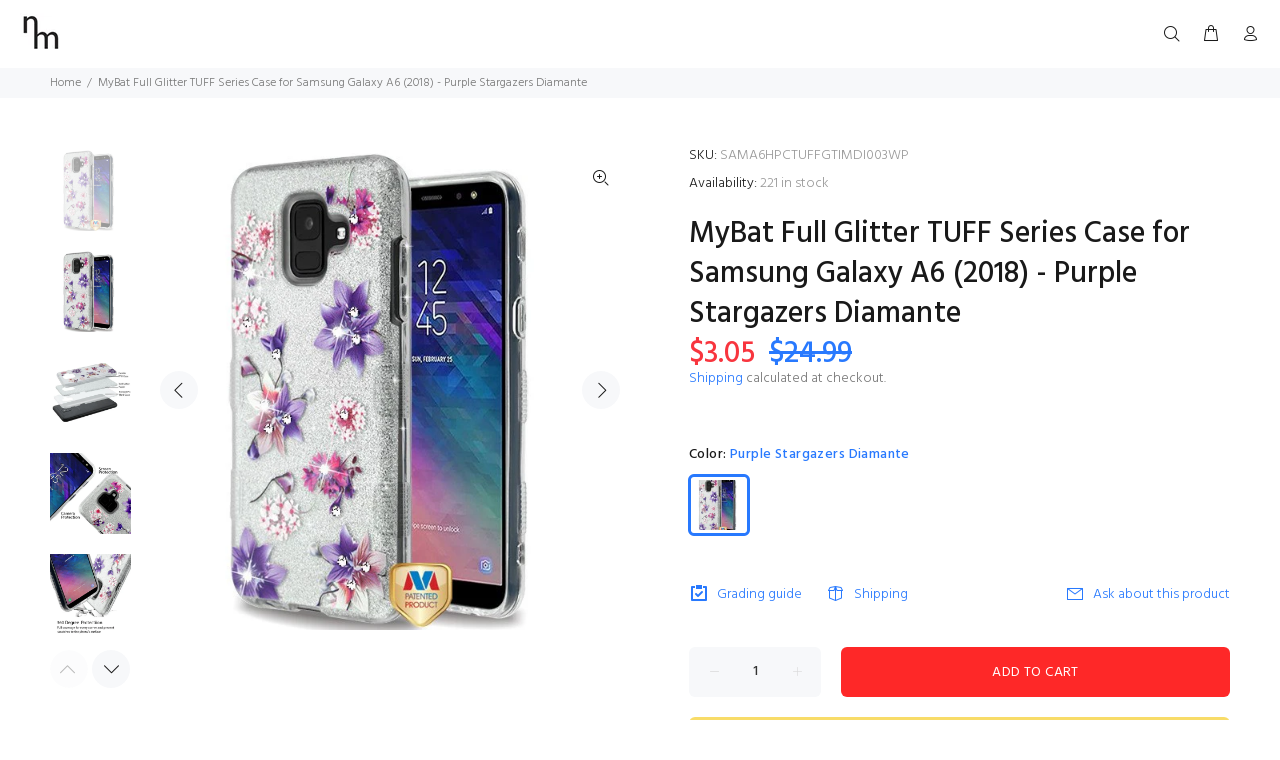

--- FILE ---
content_type: text/javascript; charset=utf-8
request_url: https://nevermsrp.com/products/4028-41-1377-1948-4355.js
body_size: 577
content:
{"id":6972471738519,"title":"MyBat Full Glitter TUFF Series Case for Samsung Galaxy A6 (2018) - Purple Stargazers Diamante","handle":"4028-41-1377-1948-4355","description":"\u003cul style=\"margin-left: 20px;\"\u003e\t\u003cli style=\"list-style-type:disc\"\u003eSophisticated TUFF case complemented by radiant sparkles for a complete luxe-look\u003c\/li\u003e\t\u003cli style=\"list-style-type:disc\"\u003eHybrid material combining lightweight TPU soft case with rigid polycarbonate inner case\u003c\/li\u003e\t\u003cli style=\"list-style-type:disc\"\u003eFlexible wrap-around TPU case offers comfortable grip and easy installation\u003c\/li\u003e\t\u003cli style=\"list-style-type:disc\"\u003eSlim and compact design provides a snug fit to your device\u003c\/li\u003e\t\u003cli style=\"list-style-type:disc\"\u003eBuilt-in power and volume button for extra protection\u003c\/li\u003e\n\u003c\/ul\u003e","published_at":"2021-06-25T08:57:34-07:00","created_at":"2021-06-25T08:57:39-07:00","vendor":"Valor Communication Inc.","type":"Cell Phone Accessory","tags":["Color_Purple Stargazers Diamante","Model_Samsung Galaxy A6 (2018)","Product Type_Cases"],"price":305,"price_min":305,"price_max":305,"available":true,"price_varies":false,"compare_at_price":2499,"compare_at_price_min":2499,"compare_at_price_max":2499,"compare_at_price_varies":false,"variants":[{"id":40384000458903,"title":"Purple Stargazers Diamante","option1":"Purple Stargazers Diamante","option2":null,"option3":null,"sku":"SAMA6HPCTUFFGTIMDI003WP","requires_shipping":true,"taxable":true,"featured_image":{"id":31024444473495,"product_id":6972471738519,"position":1,"created_at":"2021-06-25T08:57:39-07:00","updated_at":"2021-06-25T08:57:39-07:00","alt":null,"width":600,"height":600,"src":"https:\/\/cdn.shopify.com\/s\/files\/1\/0416\/6932\/9047\/products\/SAMA6HPCTUFFGTIMDI003WP.jpg?v=1624636659","variant_ids":[40384000458903]},"available":true,"name":"MyBat Full Glitter TUFF Series Case for Samsung Galaxy A6 (2018) - Purple Stargazers Diamante - Purple Stargazers Diamante","public_title":"Purple Stargazers Diamante","options":["Purple Stargazers Diamante"],"price":305,"weight":2,"compare_at_price":2499,"inventory_management":"shopify","barcode":"885126550673","featured_media":{"alt":null,"id":23370982359191,"position":1,"preview_image":{"aspect_ratio":1.0,"height":600,"width":600,"src":"https:\/\/cdn.shopify.com\/s\/files\/1\/0416\/6932\/9047\/products\/SAMA6HPCTUFFGTIMDI003WP.jpg?v=1624636659"}},"requires_selling_plan":false,"selling_plan_allocations":[]}],"images":["\/\/cdn.shopify.com\/s\/files\/1\/0416\/6932\/9047\/products\/SAMA6HPCTUFFGTIMDI003WP.jpg?v=1624636659","\/\/cdn.shopify.com\/s\/files\/1\/0416\/6932\/9047\/products\/SAMA6HPCTUFFGTIMDI003WP-1.jpg?v=1624636659","\/\/cdn.shopify.com\/s\/files\/1\/0416\/6932\/9047\/products\/SAMA6HPCTUFFGTIMDI003WP-2.jpg?v=1624636659","\/\/cdn.shopify.com\/s\/files\/1\/0416\/6932\/9047\/products\/SAMA6HPCTUFFGTIMDI003WP-3.jpg?v=1624636659","\/\/cdn.shopify.com\/s\/files\/1\/0416\/6932\/9047\/products\/SAMA6HPCTUFFGTIMDI003WP-4.jpg?v=1624636659","\/\/cdn.shopify.com\/s\/files\/1\/0416\/6932\/9047\/products\/SAMA6HPCTUFFGTIMDI003WP-5.jpg?v=1624636659","\/\/cdn.shopify.com\/s\/files\/1\/0416\/6932\/9047\/products\/SAMA6HPCTUFFGTIMDI003WP-6.jpg?v=1624636659"],"featured_image":"\/\/cdn.shopify.com\/s\/files\/1\/0416\/6932\/9047\/products\/SAMA6HPCTUFFGTIMDI003WP.jpg?v=1624636659","options":[{"name":"Color","position":1,"values":["Purple Stargazers Diamante"]}],"url":"\/products\/4028-41-1377-1948-4355","media":[{"alt":null,"id":23370982359191,"position":1,"preview_image":{"aspect_ratio":1.0,"height":600,"width":600,"src":"https:\/\/cdn.shopify.com\/s\/files\/1\/0416\/6932\/9047\/products\/SAMA6HPCTUFFGTIMDI003WP.jpg?v=1624636659"},"aspect_ratio":1.0,"height":600,"media_type":"image","src":"https:\/\/cdn.shopify.com\/s\/files\/1\/0416\/6932\/9047\/products\/SAMA6HPCTUFFGTIMDI003WP.jpg?v=1624636659","width":600},{"alt":null,"id":23370982391959,"position":2,"preview_image":{"aspect_ratio":1.0,"height":600,"width":600,"src":"https:\/\/cdn.shopify.com\/s\/files\/1\/0416\/6932\/9047\/products\/SAMA6HPCTUFFGTIMDI003WP-1.jpg?v=1624636659"},"aspect_ratio":1.0,"height":600,"media_type":"image","src":"https:\/\/cdn.shopify.com\/s\/files\/1\/0416\/6932\/9047\/products\/SAMA6HPCTUFFGTIMDI003WP-1.jpg?v=1624636659","width":600},{"alt":null,"id":23370982424727,"position":3,"preview_image":{"aspect_ratio":1.0,"height":600,"width":600,"src":"https:\/\/cdn.shopify.com\/s\/files\/1\/0416\/6932\/9047\/products\/SAMA6HPCTUFFGTIMDI003WP-2.jpg?v=1624636659"},"aspect_ratio":1.0,"height":600,"media_type":"image","src":"https:\/\/cdn.shopify.com\/s\/files\/1\/0416\/6932\/9047\/products\/SAMA6HPCTUFFGTIMDI003WP-2.jpg?v=1624636659","width":600},{"alt":null,"id":23370982457495,"position":4,"preview_image":{"aspect_ratio":1.0,"height":600,"width":600,"src":"https:\/\/cdn.shopify.com\/s\/files\/1\/0416\/6932\/9047\/products\/SAMA6HPCTUFFGTIMDI003WP-3.jpg?v=1624636659"},"aspect_ratio":1.0,"height":600,"media_type":"image","src":"https:\/\/cdn.shopify.com\/s\/files\/1\/0416\/6932\/9047\/products\/SAMA6HPCTUFFGTIMDI003WP-3.jpg?v=1624636659","width":600},{"alt":null,"id":23370982490263,"position":5,"preview_image":{"aspect_ratio":1.0,"height":600,"width":600,"src":"https:\/\/cdn.shopify.com\/s\/files\/1\/0416\/6932\/9047\/products\/SAMA6HPCTUFFGTIMDI003WP-4.jpg?v=1624636659"},"aspect_ratio":1.0,"height":600,"media_type":"image","src":"https:\/\/cdn.shopify.com\/s\/files\/1\/0416\/6932\/9047\/products\/SAMA6HPCTUFFGTIMDI003WP-4.jpg?v=1624636659","width":600},{"alt":null,"id":23370982523031,"position":6,"preview_image":{"aspect_ratio":1.0,"height":600,"width":600,"src":"https:\/\/cdn.shopify.com\/s\/files\/1\/0416\/6932\/9047\/products\/SAMA6HPCTUFFGTIMDI003WP-5.jpg?v=1624636659"},"aspect_ratio":1.0,"height":600,"media_type":"image","src":"https:\/\/cdn.shopify.com\/s\/files\/1\/0416\/6932\/9047\/products\/SAMA6HPCTUFFGTIMDI003WP-5.jpg?v=1624636659","width":600},{"alt":null,"id":23370982555799,"position":7,"preview_image":{"aspect_ratio":1.0,"height":600,"width":600,"src":"https:\/\/cdn.shopify.com\/s\/files\/1\/0416\/6932\/9047\/products\/SAMA6HPCTUFFGTIMDI003WP-6.jpg?v=1624636659"},"aspect_ratio":1.0,"height":600,"media_type":"image","src":"https:\/\/cdn.shopify.com\/s\/files\/1\/0416\/6932\/9047\/products\/SAMA6HPCTUFFGTIMDI003WP-6.jpg?v=1624636659","width":600}],"requires_selling_plan":false,"selling_plan_groups":[]}